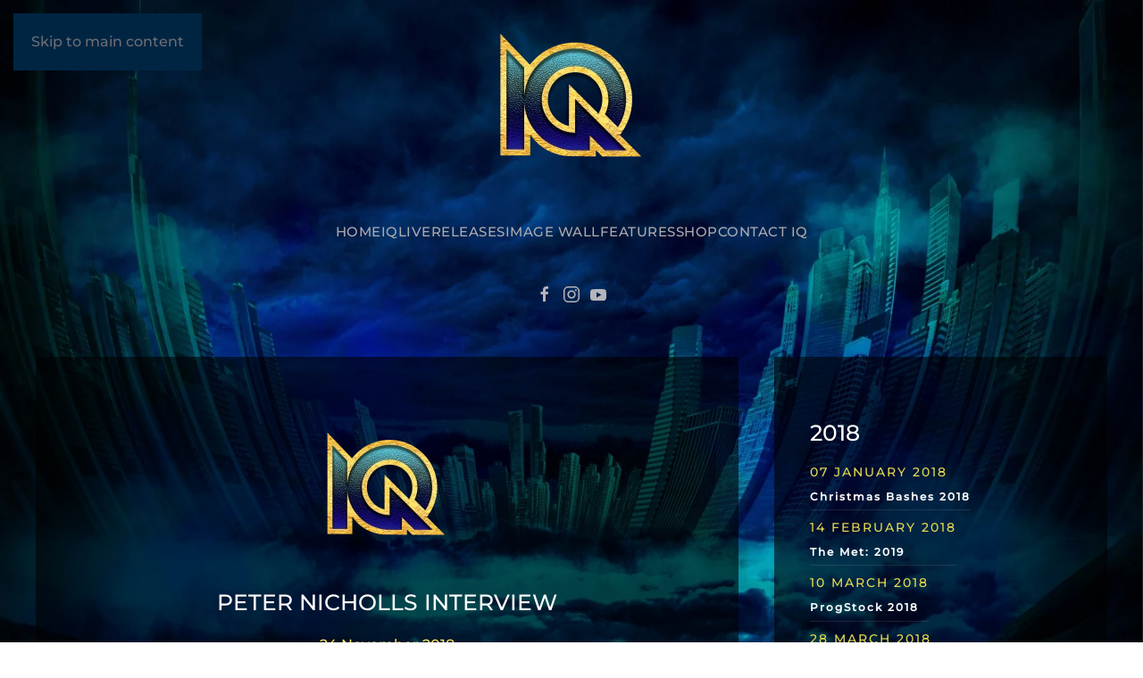

--- FILE ---
content_type: text/html; charset=utf-8
request_url: https://www.iq-hq.co.uk/index.php/news-2018/31-peter-nicholls-interview
body_size: 10367
content:
<!DOCTYPE html>
<html lang="en-gb" dir="ltr">
    <head>
        <meta name="viewport" content="width=device-width, initial-scale=1">
        <link rel="icon" href="/images/Logos/logo2025.png" sizes="any">
                <link rel="apple-touch-icon" href="/images/Logos/logo2025.png">
        <meta charset="utf-8">
	<meta name="author" content="Super User">
	<meta name="generator" content="Joomla! - Open Source Content Management">
	<title>IQHQ - The Official IQ Website - Peter Nicholls Interview</title>
<link href="/media/vendor/joomla-custom-elements/css/joomla-alert.min.css?0.4.1" rel="stylesheet">
	<link href="/media/system/css/joomla-fontawesome.min.css?4.5.32" rel="preload" as="style" onload="this.onload=null;this.rel='stylesheet'">
	<link href="/templates/yootheme/css/theme.9.css?1762450667" rel="stylesheet">
<script type="application/json" class="joomla-script-options new">{"joomla.jtext":{"ERROR":"Error","MESSAGE":"Message","NOTICE":"Notice","WARNING":"Warning","JCLOSE":"Close","JOK":"OK","JOPEN":"Open"},"system.paths":{"root":"","rootFull":"https:\/\/www.iq-hq.co.uk\/","base":"","baseFull":"https:\/\/www.iq-hq.co.uk\/"},"csrf.token":"39024ff7178ebcbcfc67e45377f00fc0"}</script>
	<script src="/media/system/js/core.min.js?a3d8f8"></script>
	<script src="/media/system/js/joomla-hidden-mail.min.js?80d9c7" type="module"></script>
	<script src="/media/system/js/messages.min.js?9a4811" type="module"></script>
	<script src="/templates/yootheme/packages/theme-analytics/app/analytics.min.js?4.5.32" defer></script>
	<script src="/templates/yootheme/packages/theme-cookie/app/cookie.min.js?4.5.32" defer></script>
	<script src="/templates/yootheme/vendor/assets/uikit/dist/js/uikit.min.js?4.5.32"></script>
	<script src="/templates/yootheme/vendor/assets/uikit/dist/js/uikit-icons-fuse.min.js?4.5.32"></script>
	<script src="/templates/yootheme/js/theme.js?4.5.32"></script>
	<script src="/templates/yootheme/packages/builder-newsletter/app/newsletter.min.js?4.5.32" defer></script>
	<script type="application/ld+json">{"@context":"https://schema.org","@graph":[{"@type":"Organization","@id":"https://www.iq-hq.co.uk/#/schema/Organization/base","name":"IQHQ - The Official IQ Website","url":"https://www.iq-hq.co.uk/"},{"@type":"WebSite","@id":"https://www.iq-hq.co.uk/#/schema/WebSite/base","url":"https://www.iq-hq.co.uk/","name":"IQHQ - The Official IQ Website","publisher":{"@id":"https://www.iq-hq.co.uk/#/schema/Organization/base"}},{"@type":"WebPage","@id":"https://www.iq-hq.co.uk/#/schema/WebPage/base","url":"https://www.iq-hq.co.uk/index.php/news-2018/31-peter-nicholls-interview","name":"IQHQ - The Official IQ Website - Peter Nicholls Interview","isPartOf":{"@id":"https://www.iq-hq.co.uk/#/schema/WebSite/base"},"about":{"@id":"https://www.iq-hq.co.uk/#/schema/Organization/base"},"inLanguage":"en-GB"},{"@type":"Article","@id":"https://www.iq-hq.co.uk/#/schema/com_content/article/31","name":"Peter Nicholls Interview","headline":"Peter Nicholls Interview","inLanguage":"en-GB","author":{"@type":"Person","name":"Super User"},"thumbnailUrl":"images/IQNews2019/37years1.jpg","image":"images/News/2018/pninterview.jpg","articleSection":"2018","dateCreated":"2018-11-24T10:18:40+00:00","interactionStatistic":{"@type":"InteractionCounter","userInteractionCount":5529},"isPartOf":{"@id":"https://www.iq-hq.co.uk/#/schema/WebPage/base"}}]}</script>
	<script>window.yootheme ||= {}; var $theme = yootheme.theme = {"google_analytics":"UA-139702876-1","google_analytics_anonymize":"","cookie":{"mode":"consent","template":"<div class=\"tm-cookie-banner uk-section uk-section-xsmall uk-section-primary uk-position-bottom uk-position-fixed\">\n        <div class=\"uk-container uk-container-expand uk-text-center\">\n\n            <p>By using this website, you agree to the use of cookies as described in our <a href=\"index.php?Itemid=167\">Privacy Policy<\/a>.<\/p>\n                            <button type=\"button\" class=\"js-accept uk-button uk-button-primary uk-margin-small-left\" data-uk-toggle=\"target: !.uk-section; animation: true\">Ok<\/button>\n            \n                        <button type=\"button\" class=\"js-reject uk-button uk-button-default uk-margin-small-left\" data-uk-toggle=\"target: !.uk-section; animation: true\">No, Thanks<\/button>\n            \n        <\/div>\n    <\/div>","position":"bottom"},"i18n":{"close":{"label":"Close"},"totop":{"label":"Back to top"},"marker":{"label":"Open"},"navbarToggleIcon":{"label":"Open Menu"},"paginationPrevious":{"label":"Previous page"},"paginationNext":{"label":"Next Page"},"searchIcon":{"toggle":"Open Search","submit":"Submit Search"},"slider":{"next":"Next slide","previous":"Previous slide","slideX":"Slide %s","slideLabel":"%s of %s"},"slideshow":{"next":"Next slide","previous":"Previous slide","slideX":"Slide %s","slideLabel":"%s of %s"},"lightboxPanel":{"next":"Next slide","previous":"Previous slide","slideLabel":"%s of %s","close":"Close"}}};</script>

    </head>
    <body class="">

        <div class="uk-hidden-visually uk-notification uk-notification-top-left uk-width-auto">
            <div class="uk-notification-message">
                <a href="#tm-main" class="uk-link-reset">Skip to main content</a>
            </div>
        </div>

        
        
        <div class="tm-page">

                        


<header class="tm-header-mobile uk-hidden@m tm-header-overlay" uk-header uk-inverse="target: .uk-navbar-container; sel-active: .uk-navbar-transparent">


    
        <div class="uk-navbar-container uk-navbar-transparent">

            <div class="uk-container uk-container-expand">
                <nav class="uk-navbar" uk-navbar="{&quot;align&quot;:&quot;left&quot;,&quot;container&quot;:&quot;.tm-header-mobile&quot;,&quot;boundary&quot;:&quot;.tm-header-mobile .uk-navbar-container&quot;}">

                                        <div class="uk-navbar-left ">

                        
                                                    <a uk-toggle href="#tm-dialog-mobile" class="uk-navbar-toggle">

        
        <div uk-navbar-toggle-icon></div>

                <span class="uk-margin-small-left uk-text-middle">Menu</span>
        
    </a>
                        
                        
                    </div>
                    
                                        <div class="uk-navbar-center">

                                                    <a href="https://www.iq-hq.co.uk/index.php" aria-label="Back to home" class="uk-logo uk-navbar-item">
    <picture>
<source type="image/webp" srcset="/templates/yootheme/cache/71/logo2025-71a5c469.webp 80w, /templates/yootheme/cache/1e/logo2025-1ed24a87.webp 160w" sizes="(min-width: 80px) 80px">
<img alt="IQ-HQ" loading="eager" src="/templates/yootheme/cache/4d/logo2025-4d9bb945.png" width="80" height="80">
</picture></a>
                        
                        
                    </div>
                    
                    
                </nav>
            </div>

        </div>

    



        <div id="tm-dialog-mobile" uk-offcanvas="container: true; overlay: true" mode="push">
        <div class="uk-offcanvas-bar uk-flex uk-flex-column">

            
                        <div class="uk-margin-auto-bottom">
                
<div class="uk-grid uk-child-width-1-1" uk-grid>    <div>
<div class="uk-panel" id="module-tm-4">

    
    <a href="https://www.iq-hq.co.uk/index.php" aria-label="Back to home" class="uk-logo">
    <picture>
<source type="image/webp" srcset="/templates/yootheme/cache/bc/logo2025-bc066810.webp 160w, /templates/yootheme/cache/d0/logo2025-d0e4a5fa.webp 320w" sizes="(min-width: 160px) 160px">
<img alt="IQ-HQ" loading="eager" src="/templates/yootheme/cache/8e/logo2025-8ee23a8e.png" width="160" height="160">
</picture></a>
</div>
</div>    <div>
<div class="uk-panel" id="module-menu-dialog-mobile">

    
    
<ul class="uk-nav uk-nav-default">
    
	<li class="item-101"><a href="/index.php">Home</a></li>
	<li class="item-104"><a href="/index.php/the-band">IQ</a></li>
	<li class="item-102"><a href="/index.php/iq-live">Live</a></li>
	<li class="item-128"><a href="/index.php/releases">Releases</a></li>
	<li class="item-126"><a href="/index.php/image-wall">Image Wall</a></li>
	<li class="item-127"><a href="/index.php/features">Features</a></li>
	<li class="item-105"><a href="https://shop.iq-hq.co.uk">Shop</a></li>
	<li class="item-165"><a href="/index.php/contact-iq">Contact IQ</a></li></ul>

</div>
</div>    <div>
<div class="uk-panel" id="module-tm-6">

    
    <ul class="uk-grid uk-flex-inline uk-flex-middle uk-flex-nowrap uk-grid-small">                    <li><a href="https://www.facebook.com/IQHQLive/" class="uk-preserve-width uk-icon-link" rel="noreferrer" target="_blank"><span uk-icon="icon: facebook;"></span></a></li>
                    <li><a href="https://www.instagram.com/IQHQLive/" class="uk-preserve-width uk-icon-link" rel="noreferrer" target="_blank"><span uk-icon="icon: instagram;"></span></a></li>
                    <li><a href="https://www.youtube.com/user/IQUK" class="uk-preserve-width uk-icon-link" rel="noreferrer" target="_blank"><span uk-icon="icon: youtube;"></span></a></li>
            </ul>
</div>
</div></div>
            </div>
            
            
        </div>
    </div>
    
    
    

</header>




<header class="tm-header uk-visible@m tm-header-overlay" uk-header uk-inverse="target: .uk-navbar-container, .tm-headerbar; sel-active: .uk-navbar-transparent, .tm-headerbar">




        <div class="tm-headerbar tm-headerbar-top">
        <div class="uk-container">

                            <div class="uk-flex uk-flex-center"><div><a href="https://www.iq-hq.co.uk/index.php" aria-label="Back to home" class="uk-logo">
    <picture>
<source type="image/webp" srcset="/templates/yootheme/cache/51/logo2025-51757065.webp 180w, /templates/yootheme/cache/c2/logo2025-c2e0fde7.webp 360w" sizes="(min-width: 180px) 180px">
<img alt="IQ-HQ" loading="eager" src="/templates/yootheme/cache/63/logo2025-639122fb.png" width="180" height="180">
</picture></a></div></div>
            
            
        </div>
    </div>
    
    
                <div uk-sticky media="@m" cls-active="uk-navbar-sticky" sel-target=".uk-navbar-container" cls-inactive="uk-navbar-transparent" animation="uk-animation-slide-top" tm-section-start>
        
            <div class="uk-navbar-container">

                <div class="uk-container">
                    <nav class="uk-navbar" uk-navbar="{&quot;align&quot;:&quot;left&quot;,&quot;container&quot;:&quot;.tm-header &gt; [uk-sticky]&quot;,&quot;boundary&quot;:&quot;.tm-header .uk-navbar-container&quot;}">

                        
                        <div class="uk-navbar-center">

                                                            
<ul class="uk-navbar-nav">
    
	<li class="item-101"><a href="/index.php">Home</a></li>
	<li class="item-104"><a href="/index.php/the-band">IQ</a></li>
	<li class="item-102"><a href="/index.php/iq-live">Live</a></li>
	<li class="item-128"><a href="/index.php/releases">Releases</a></li>
	<li class="item-126"><a href="/index.php/image-wall">Image Wall</a></li>
	<li class="item-127"><a href="/index.php/features">Features</a></li>
	<li class="item-105"><a href="https://shop.iq-hq.co.uk">Shop</a></li>
	<li class="item-165"><a href="/index.php/contact-iq">Contact IQ</a></li></ul>

                            
                        </div>

                        
                    </nav>
                </div>

            </div>

                </div>
        
    
        <div class="tm-headerbar tm-headerbar-bottom">
        <div class="uk-container">
            <div class="uk-flex uk-flex-center"><div>
<div class="uk-panel" id="module-tm-5">

    
    <ul class="uk-grid uk-flex-inline uk-flex-middle uk-flex-nowrap uk-grid-small">                    <li><a href="https://www.facebook.com/IQHQLive/" class="uk-preserve-width uk-icon-link" rel="noreferrer" target="_blank"><span uk-icon="icon: facebook;"></span></a></li>
                    <li><a href="https://www.instagram.com/IQHQLive/" class="uk-preserve-width uk-icon-link" rel="noreferrer" target="_blank"><span uk-icon="icon: instagram;"></span></a></li>
                    <li><a href="https://www.youtube.com/user/IQUK" class="uk-preserve-width uk-icon-link" rel="noreferrer" target="_blank"><span uk-icon="icon: youtube;"></span></a></li>
            </ul>
</div>
</div></div>
        </div>
    </div>
    





    
        <div id="tm-dialog" class="uk-modal uk-modal-full" uk-modal>
        <div class="uk-modal-dialog uk-flex">

            <button class="uk-modal-close-full uk-close-large" type="button" uk-close uk-toggle="cls: uk-close-large; mode: media; media: @s"></button>

            <div class="uk-modal-body uk-padding-large uk-margin-auto uk-flex uk-flex-column uk-box-sizing-content uk-width-auto@s" uk-height-viewport uk-toggle="{&quot;cls&quot;:&quot;uk-padding-large&quot;,&quot;mode&quot;:&quot;media&quot;,&quot;media&quot;:&quot;@s&quot;}">

                                <div class="uk-margin-auto-bottom tm-height-expand">
                    
<div class="uk-panel" id="module-tm-3">

    
    <a href="https://www.iq-hq.co.uk/index.php" aria-label="Back to home" class="uk-logo">
    <picture>
<source type="image/webp" srcset="/templates/yootheme/cache/bc/logo2025-bc066810.webp 160w, /templates/yootheme/cache/d0/logo2025-d0e4a5fa.webp 320w" sizes="(min-width: 160px) 160px">
<img alt="IQ-HQ" loading="eager" src="/templates/yootheme/cache/8e/logo2025-8ee23a8e.png" width="160" height="160">
</picture></a>
</div>

                </div>
                
                
            </div>

        </div>
    </div>
    
    


</header>

            
            

            <main id="tm-main" >

                
                <div id="system-message-container" aria-live="polite"></div>

                <!-- Builder #template-km-G4hNV -->
<div class="uk-section-primary uk-inverse-light">
        <div data-src="/templates/yootheme/cache/3b/Background2025-3b0d6fe4.jpeg" data-sources="[{&quot;type&quot;:&quot;image\/webp&quot;,&quot;srcset&quot;:&quot;\/templates\/yootheme\/cache\/b7\/Background2025-b72f7e99.webp 768w, \/templates\/yootheme\/cache\/dc\/Background2025-dcc5add8.webp 1024w, \/templates\/yootheme\/cache\/ae\/Background2025-aec7ad5d.webp 1280w, \/templates\/yootheme\/cache\/6a\/Background2025-6a102d78.webp 1366w, \/templates\/yootheme\/cache\/e3\/Background2025-e31b769e.webp 1600w, \/templates\/yootheme\/cache\/b2\/Background2025-b2db4d81.webp 1920w, \/templates\/yootheme\/cache\/63\/Background2025-6381e336.webp 2560w&quot;,&quot;sizes&quot;:&quot;(max-aspect-ratio: 1280\/720) 178vh&quot;}]" uk-img class="uk-background-norepeat uk-background-cover uk-background-center-center uk-background-fixed uk-section uk-section-small" uk-height-viewport="expand: true;">    
        
        
        
            
                                <div class="uk-container uk-container-xlarge">                
                    <div class="uk-grid-margin uk-container"><div class="uk-grid tm-grid-expand" uk-grid>
<div class="uk-grid-item-match uk-width-2-3@m">
        <div class="uk-tile-muted uk-tile">    
        
            
            
            
                
                    
<div class="uk-margin uk-text-center">
        <picture>
<source type="image/webp" srcset="/templates/yootheme/cache/0f/logo2025-0f1cc1bb.webp 150w, /templates/yootheme/cache/ba/logo2025-ba552b82.webp 300w" sizes="(min-width: 150px) 150px">
<img src="/templates/yootheme/cache/18/logo2025-18999baa.png" width="150" height="150" class="el-image" alt loading="lazy">
</picture>    
    
</div>
<h3 class="uk-h1 uk-text-center">        Peter Nicholls Interview    </h3><div class="uk-panel uk-text-warning uk-margin uk-text-center">24 November 2018</div><hr><div class="uk-panel uk-margin uk-text-justify"><p>Peter was recently interviewed by Brazilian website '80 minutos':</p>
<h3>Peter, "The Road Of Bones" was released in 2014 and it is considered by many as the best IQ album. Do you see it the same way? Are you still proud of the album?</h3>
<p>Yes, I think it’s a very strong album. We obviously had a lot to prove, as it was the first IQ album without Martin Orford, and a new line-up of the band with Tim and Cookie back on board, and Neil playing keyboards. We were focused and we knew what we had to do. Everyone will have a different opinion about what qualifies as the best IQ album but “The Road Of Bones” is definitely up there, in my view. It’s been very successful for us, both critically and commercially.</p>
<h3>Are there any updates from your next studio release? Anything you can share with us?</h3>
<p>We’re working on it now and have already recorded quite a lot of material. We’re notoriously slow workers because we take a lot of care over what we do. For me, the albums are the most important aspect of IQ, they will still be around long after the band has finally called it a day, so they have to be the best we can make them at the time. The new album should be released next year.</p>
<h3>After such a successful release like "The Road Of Bones", did you guys talk about which musical direction to take after that?</h3>
<p>Yes, we’ve discussed the kind of album we want to make. I’m keen for it to continue some of the harder, more aggressive elements of the last album. I don’t want us to get soft, now that we’re veterans of the music scene! We aim to surprise our audience, I wouldn’t want people to know what to expect from a new IQ album.</p>
<h3>Here’s a question directed to your new fans: how would you describe IQ's sound?</h3>
<p>We play progressive music and I guess some people have a preconception of what that music must be. There are certain trademarks that we incorporate in our sound but we never write in a conscious style, we try not to do what we think people would expect of us. We have an ‘IQ sound’ which we’ve developed and established over the years, and we’re proud of that, but we’re always looking to expand the scope of what we do.</p>
<h3>Peter, let's talk a little about the band's past. Could you tell us how you guys got together in the eighties to form IQ?</h3>
<p>Mike and I originally met in 1976 at a Genesis concert on the ‘Trick Of The Tail’ tour. At the time, we were living at opposite ends of the country and it was only by chance that we were sitting outside near each other, waiting for the doors to open. It’s scary to think how much has followed from that chance meeting – the band, obviously, but also so much of my personal life, friends I’ve made as a result of being in IQ.<br />An instrumental band, The Lens, formed a year or so later and although I was technically a member there wasn’t anything for me to do! After The Lens split in 1981, Mike and Martin formed IQ and recruited Tim on bass. I’d put together a band and we played only one gig, which Mike came to. The next morning he asked me to join IQ and eight days later, in June 1982, I played my first show with IQ! Paul joined on drums the next month. It all happened very quickly, looking back.</p>
<h3>Do you still like the band's first releases "Tales From The Lush Attic" and "The Wake"? How do you see them with the experience you have today? Do you revisit some of the oldest material from time to time or when writing new music?</h3>
<p>I’m still very fond of those albums, they were a crucial part of the early years of the band. We recorded and mixed “Lush Attic” so quickly, in just five days. That would be completely unheard of nowadays. Our influences are there for all to hear on that album but I think the music still holds up, 35 years later.<br />I feel we found our own sound very quickly, and that happened on “The Wake”. I think the vocals sound terrible on that album and I would love to re-record them all, but it was an album of its time and it captures perfectly where IQ was in 1985. Those albums are a million miles from being perfect but they both work well, I think. We still occasionally perform songs from them live.</p>
<h3>After the release of those two albums, you left the band and released the album “In Sheltered Winds” with Niadem's Ghost. Could you tell us a little about that period? What can you say about the album?</h3>
<p>It was an experimental time for me. After leaving IQ, I knew I still wanted to be involved with music and I knew I wanted to try something different musically. “In Sheltered Winds” wasn’t like IQ at all, I don’t think. I probably lost some IQ fans because of that and maybe gained some people who felt it was something new. Niadem’s Ghost was very short-lived really, only a couple of years. It was hard work starting again, gigging to build up an audience and in the end it kind of imploded because it wasn’t getting anywhere. We did some great music which I still like. “Endless Times” is still one of my favourite songs that I’ve been involved in writing. Not all of the music worked, but that’s the nature of experimenting and not playing it safe.</p>
<h3>Coincidentally or not, IQ released two low rated albums called "Nomzamo" and "Are You Sitting Comfortably?" without you. After that period, you returned to the group and together released the great album "Ever", followed by the amazing "Subterranea". Were you guys in a great place back then?</h3>
<p>“Ever” was an exciting album to make. We were re-establishing IQ and the music came naturally. Writing “Subterranea” was a very creative time for us, we knew we wanted to devise a new show to support the new album, and we all worked closely together with our crew to make that dream come true. It was a huge project and one that I’m enormously proud to have been a part of.</p>
<h3>And after "Seven Stories into '98", the band released three amazing albums: "The Seventh House", "Dark Matter" and "Frequency". Another great period for the band, right?</h3>
<p>Yes, I think so, they’re all strong albums and they still hold up today. “Frequency” was a strange time for us as Paul Cook had left the band and we had Andy Edwards on drums, and then Martin left halfway through the recording process. After that, I was ill in hospital with pneumonia and convalescing for a long time, so I wasn’t sure if my voice was still going to work when I eventually got back in the studio. Mike and I worked together closely at that point, which I enjoyed. I was very relieved when the album was finally finished. It has some of my favourite songs on it.</p>
<h3>Many people compare the amazing track "Harvest of Souls" from "Dark Matter" with Genesis "Supper's Ready". Do you agree? Was that intentional?</h3>
<p>No, not at all. We never set out to deliberately write a long song, they just evolve that way. Some songs feel good at 7 or 8 minutes, and some feel like they still have more to say and they go on longer. I can see why people make those comparisons, there’s one section that is, I suppose, quite reminiscent of “Apocalypse In 9/8” but it definitely wasn’t consciously written that way. “Dark Matter” is a slightly difficult album for me personally, I don’t connect with it as closely as I do with other albums.</p>
<h3>Have you ever looked at the past and compared how the band sounded in those early days and how it sounds today, especially on stage?</h3>
<p>On stage, we were much rougher than we are now, especially in the early days when we had no on-stage monitoring and not much in the way of a PA. We didn’t have a sound engineer doing our outfront sound, it was really hit and miss. I often couldn’t hear myself and tended to over-sing in order to hear what I was doing. It’s light years away from that now. We all use in-ear monitors and are able to control our individual on-stage mixes so we can each hear exactly what we need to hear. From my perspective, it means I don’t have to push my voice as hard so I sing more accurately and my voice lasts longer!</p>
<h3>What is the process that the band uses to make music? Do you take care of lyrics and vocal melodies only or you also contribute with riffs and other musical ideas?</h3>
<p>The music always comes first. I write all the lyrics which I enjoy doing, though I must admit I’m brilliant at leaving it till the last minute! I’m very good at getting distracted. Most of the musical ideas are generated by Mike and he generally has a pretty clear idea of how he imagines the song will sound but we all make our contributions, which I think is very important. Mike usually comes up with a basic idea for a vocal melody but obviously it can change when I have the lyrics and I add my input.</p>
<h3>Have you ever thought about releasing a side project like a solo album?</h3>
<p>No, I don’t think that would happen. Occasionally I think about how a solo project might take shape, what kind of music it would be and who I’d like to work but, right now, I don’t see it happening. I have limited time and I prefer to concentrate my energies on IQ.</p>
<h3>I need to praise the IQ album covers that you have painted. Is painting still a hobby to you? How about painting the new album cover?</h3>
<p>Thank you very much, that’s very kind of you. It was always a great thrill for me to see my artwork on the cover of an IQ album but I must admit, I do very little artwork these days. I worked as an illustrator for several years but I don’t do that anymore. When we released “Subterranea” I felt it needed a different kind of approach for the cover, something more photographic. I don’t have any plans to do the artwork for the next album but you never know</p>
<h3>Can you please name your top three IQ albums?</h3>
<p>In no particular order:<br />1. “The Wake”<br />2. “Subterranea”<br />3. “The Road Of Bones”</p>
<h3>The concept of our website is to allow users to rate and report their experience during the 80 minutes of listening to a music album. Could you tell us the last non-IQ album you recently heard that is worth recommending?</h3>
<p>Some of my current favourites:</p>
<p>1. Public Service Broadcasting: “The Race For Space”<br />2. David Bowie: “Blackstar”<br />3. Kristina Train: “Dark Black”<br />4. The Motels: “The Last Few Beautiful Days”<br />5. Imagine Dragons: “Origins”</p></div>
<div class="uk-margin">
        <picture>
<source type="image/webp" srcset="/templates/yootheme/cache/a2/pninterview-a2f94633.webp 768w, /templates/yootheme/cache/c1/pninterview-c1fb428e.webp 1024w" sizes="(min-width: 1024px) 1024px">
<img src="/templates/yootheme/cache/99/pninterview-995e0c7d.jpeg" width="1024" height="654" class="el-image" alt loading="lazy">
</picture>    
    
</div>
<nav class="uk-text-center">
    <ul class="uk-pagination uk-margin-remove-bottom uk-flex-center">
    
        
        
                        <li class="uk-margin-auto-left">
                            <a href="/index.php/news-2018/32-iq-canada-dates">Next <span uk-pagination-next></span></a>
            </li>

        
    
    </ul>
</nav>
                
            
        
        </div>    
</div>
<div class="uk-grid-item-match uk-width-1-3@m">
        <div class="uk-tile-muted uk-tile">    
        
            
            
            
                
                    
<h1>        2018    </h1>
<div class="uk-margin uk-text-left">
    
        <div class="uk-grid uk-child-width-1-1 uk-child-width-1-1@s uk-child-width-1-1@m uk-child-width-1-1@l uk-grid-row-small uk-grid-match" uk-grid>                <div>
<div class="el-item uk-panel uk-margin-remove-first-child">
    
        
            
                                                
            
            
                
                
                    
<div class="uk-child-width-expand uk-grid-column-collapse uk-grid-row-small" uk-grid>    <div class="uk-width-auto@m uk-margin-remove-first-child">
                <div class="el-meta uk-text-meta uk-text-danger uk-margin-medium-top">07 January 2018</div>        
                <h6 class="el-title uk-h5 uk-heading-divider uk-link-reset uk-margin-small-top uk-margin-remove-bottom">                        <a href="/index.php/news-2018/35-christmas-bashes-2018">Christmas Bashes 2018</a>                    </h6>        
        
        </div>    <div class="uk-margin-remove-first-child">    
        
        
        
        
        
    </div></div>
                
                
            
        
    
</div></div>
                <div>
<div class="el-item uk-panel uk-margin-remove-first-child">
    
        
            
                                                
            
            
                
                
                    
<div class="uk-child-width-expand uk-grid-column-collapse uk-grid-row-small" uk-grid>    <div class="uk-width-auto@m uk-margin-remove-first-child">
                <div class="el-meta uk-text-meta uk-text-danger uk-margin-medium-top">14 February 2018</div>        
                <h6 class="el-title uk-h5 uk-heading-divider uk-link-reset uk-margin-small-top uk-margin-remove-bottom">                        <a href="/index.php/news-2018/34-the-met-2019">The Met: 2019</a>                    </h6>        
        
        </div>    <div class="uk-margin-remove-first-child">    
        
        
        
        
        
    </div></div>
                
                
            
        
    
</div></div>
                <div>
<div class="el-item uk-panel uk-margin-remove-first-child">
    
        
            
                                                
            
            
                
                
                    
<div class="uk-child-width-expand uk-grid-column-collapse uk-grid-row-small" uk-grid>    <div class="uk-width-auto@m uk-margin-remove-first-child">
                <div class="el-meta uk-text-meta uk-text-danger uk-margin-medium-top">10 March 2018</div>        
                <h6 class="el-title uk-h5 uk-heading-divider uk-link-reset uk-margin-small-top uk-margin-remove-bottom">                        <a href="/index.php/news-2018/33-progstock-2018">ProgStock 2018</a>                    </h6>        
        
        </div>    <div class="uk-margin-remove-first-child">    
        
        
        
        
        
    </div></div>
                
                
            
        
    
</div></div>
                <div>
<div class="el-item uk-panel uk-margin-remove-first-child">
    
        
            
                                                
            
            
                
                
                    
<div class="uk-child-width-expand uk-grid-column-collapse uk-grid-row-small" uk-grid>    <div class="uk-width-auto@m uk-margin-remove-first-child">
                <div class="el-meta uk-text-meta uk-text-danger uk-margin-medium-top">28 March 2018</div>        
                <h6 class="el-title uk-h5 uk-heading-divider uk-link-reset uk-margin-small-top uk-margin-remove-bottom">                        <a href="/index.php/news-2018/32-iq-canada-dates">IQ Canada Dates</a>                    </h6>        
        
        </div>    <div class="uk-margin-remove-first-child">    
        
        
        
        
        
    </div></div>
                
                
            
        
    
</div></div>
                <div>
<div class="el-item uk-panel uk-margin-remove-first-child">
    
        
            
                                                
            
            
                
                
                    
<div class="uk-child-width-expand uk-grid-column-collapse uk-grid-row-small" uk-grid>    <div class="uk-width-auto@m uk-margin-remove-first-child">
                <div class="el-meta uk-text-meta uk-text-danger uk-margin-medium-top">24 November 2018</div>        
                <h6 class="el-title uk-h5 uk-heading-divider uk-link-reset uk-margin-small-top uk-margin-remove-bottom">                        <a href="/index.php/news-2018/31-peter-nicholls-interview">Peter Nicholls Interview</a>                    </h6>        
        
        </div>    <div class="uk-margin-remove-first-child">    
        
        
        
        
        
    </div></div>
                
                
            
        
    
</div></div>
                </div>
    
</div>
<h1>        Archive News    </h1>
<div>
    <ul class="uk-margin-remove-bottom uk-subnav  uk-subnav-divider" uk-margin>        <li class="el-item ">
    <a class="el-link" href="/index.php/news-2018/314-dominion">2025</a></li>
        <li class="el-item ">
    <a class="el-link" href="/index.php/news-2018/302-paris-and-more">2024</a></li>
        <li class="el-item ">
    <a class="el-link" href="/index.php/news-2018/301-the-wake-order-now">2023</a></li>
        <li class="el-item ">
    <a class="el-link" href="/index.php/news-2022/293-subterranea-live-vinyl-update">2022</a></li>
        <li class="el-item ">
    <a class="el-link" href="/index.php/news-2021/282-david-longdon">2021</a></li>
        <li class="el-item ">
    <a class="el-link" href="/index.php/271-live-like-this-blu-ray-pre-order">2020</a></li>
        <li class="el-item ">
    <a class="el-link" href="/index.php/news-2019/230-new-iq-album">2019</a></li>
        <li class="el-item ">
    <a class="el-link" href="/index.php/news-2018/35-christmas-bashes-2018">2018</a></li>
        <li class="el-item ">
    <a class="el-link" href="/index.php/news-2017/185-thank-you">2017</a></li>
        <li class="el-item ">
    <a class="el-link" href="/index.php/news-2016/37-david-bowie-1947-2016">2016</a></li>
        <li class="el-item ">
    <a class="el-link" href="/index.php/news-2015/38-the-road-of-bones-tour-heads-to-canada">2015</a></li>
        <li class="el-item ">
    <a class="el-link" href="/index.php/news-2014/136-is-it-nearly-christmas">2014</a></li>
        <li class="el-item ">
    <a class="el-link" href="/index.php/news-2013/40-tales-from-the-lush-attic-2013-remix-now-available">2013</a></li>
        <li class="el-item ">
    <a class="el-link" href="/index.php/news-2012/41-subterranea-2012">2012</a></li>
        <li class="el-item ">
    <a class="el-link" href="/index.php/news-2011/42-welcome-neil">2011</a></li>
        <li class="el-item ">
    <a class="el-link" href="/index.php/news-2010/43-scoring-the-angels-the-wake-25th-anniversary">2010</a></li>
        <li class="el-item ">
    <a class="el-link" href="/index.php/news-2009/91-john-wins">2009</a></li>
        <li class="el-item ">
    <a class="el-link" href="/index.php/news-2018/49-iq-confirmed-for-reichenbach-festival-2008">2008</a></li>
        <li class="el-item ">
    <a class="el-link" href="/index.php/news-2007/45-the-musical-box-on-tour">2007</a></li>
        <li class="el-item ">
    <a class="el-link" href="/index.php/news-2006/46-after-the-storm-katrina-benefit-album-available">2006</a></li>
        <li class="el-item ">
    <a class="el-link" href="/index.php/news-2005/47-cookie-to-leave-iq">2005</a></li>
        <li class="el-item ">
    <a class="el-link" href="/index.php/news-2004/48-tour-date-added">2004</a></li>
        </ul>
</div>
                
            
        
        </div>    
</div></div></div>
                                </div>                
            
        
        </div>
    
</div>

                
            </main>

            

                        <footer>
                <!-- Builder #footer -->
<div class="uk-section-muted uk-section">
    
        
        
        
            
                                <div class="uk-container uk-container-small">                
                    <div class="uk-grid tm-grid-expand uk-child-width-1-1 uk-margin-small">
<div class="uk-grid-item-match uk-flex-middle uk-width-1-1@m">
    
        
            
            
                        <div class="uk-panel uk-width-1-1">            
                
                    
<h1 class="uk-heading-line uk-text-success uk-margin-medium uk-text-center">        <span>Sign Up To The IQ Newsletter</span>
    </h1>
<div class="uk-text-center">
    <form class="uk-form uk-panel js-form-newsletter" method="post" action="/index.php/component/ajax/?p=theme%2Fnewsletter%2Fsubscribe&amp;hash=c0513636&amp;templateStyle=9">

                <div class="uk-child-width-expand@s" uk-grid>        
            
                
                <div><input class="el-input uk-input" type="text" name="first_name" placeholder="First name" aria-label="First name"></div>
                <div><input class="el-input uk-input" type="text" name="last_name" placeholder="Last name" aria-label="Last name"></div>

                
            
            
                <div><input class="el-input uk-input" type="email" name="email" placeholder="Email address" aria-label="Email address" required></div>
                <div class="uk-width-auto@s"><button class="el-button uk-button uk-button-default" type="submit">Subscribe</button></div>
            
            
                </div>        
        <input type="hidden" name="settings" value="[base64]">
        <div class="message uk-margin uk-hidden"></div>

    </form>

</div>
<div class="uk-margin-large uk-margin-remove-bottom uk-text-center">
        <a class="el-link" href="/index.php"><picture>
<source type="image/webp" srcset="/templates/yootheme/cache/db/logo2025-db2d8d3c.webp 110w, /templates/yootheme/cache/ad/logo2025-ad683635.webp 220w" sizes="(min-width: 110px) 110px">
<img src="/templates/yootheme/cache/cc/logo2025-cca8d72d.png" width="110" height="110" class="el-image" alt="Vibe" loading="lazy">
</picture></a>    
    
</div>
<h3 class="uk-text-small uk-text-success uk-text-center">        Socialise with us:    </h3>
<div class="uk-margin-medium uk-margin-remove-top uk-text-center" uk-scrollspy="target: [uk-scrollspy-class];">    <ul class="uk-child-width-auto uk-grid-medium uk-flex-inline uk-flex-middle" uk-grid>
            <li class="el-item">
<a class="el-link uk-icon-button" href="https://www.facebook.com/IQHQLive/" target="_blank" rel="noreferrer"><span uk-icon="icon: facebook;"></span></a></li>
            <li class="el-item">
<a class="el-link uk-icon-button" href="https://www.instagram.com/IQHQLive/" target="_blank" rel="noreferrer"><span uk-icon="icon: instagram;"></span></a></li>
            <li class="el-item">
<a class="el-link uk-icon-button" href="https://www.youtube.com/user/IQUK" target="_blank" rel="noreferrer"><span uk-icon="icon: youtube;"></span></a></li>
    
    </ul></div>
<h3 class="uk-text-small uk-text-success uk-text-center">        Copyright © 2026 - IQ  <strong><span style="color: #31d75e;">|</span></strong>  All Rights Reserved
<p>Website Created &amp; Maintained by <strong><joomla-hidden-mail  is-link="1" is-email="0" first="ZGVuZQ==" last="aXEtaHEuY28udWs=" text="RGVuZSBXaWxieQ==" base="" >This email address is being protected from spambots. You need JavaScript enabled to view it.</joomla-hidden-mail></strong></p>
<p><a href="/index.php/privacy-policy">Privacy Policy</a></p>    </h3>
<div class="uk-margin uk-text-center"><a href="#" uk-totop uk-scroll></a></div>
                
                        </div>            
        
    
</div></div>
                                </div>                
            
        
    
</div>            </footer>
            
        </div>

        
        

    </body>
</html>
